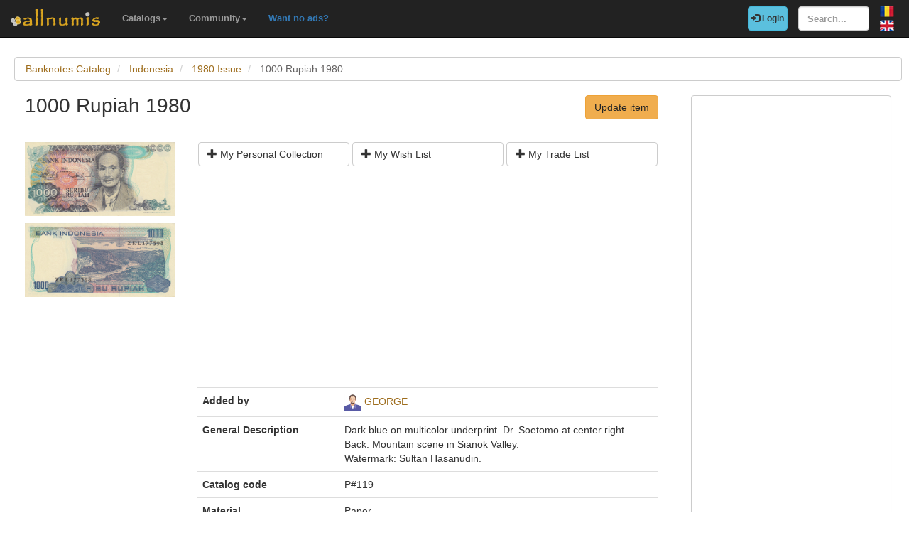

--- FILE ---
content_type: text/html; charset=utf-8
request_url: https://www.allnumis.com/banknotes-catalog/indonesia/1980-issue/1000-rupiah-1980-8607
body_size: 5897
content:
<!DOCTYPE html>
<html xmlns:fb="http://ogp.me/ns/fb#" lang="en">
<head>

    <!-- Global site tag (gtag.js) - Google Analytics -->
    <script async src="https://www.googletagmanager.com/gtag/js?id=UA-318167-28"></script>
    <script>
        window.dataLayer = window.dataLayer || [];
        function gtag(){dataLayer.push(arguments);}
        gtag('js', new Date());

        gtag('config', 'UA-318167-28');
    </script>

	<meta charset="utf-8">
	<meta http-equiv="X-UA-Compatible" content="IE=edge">
	<meta name="viewport" content="width=device-width, initial-scale=1">

    <link rel="apple-touch-icon" sizes="57x57" href="/apple-icon-57x57.png">
    <link rel="apple-touch-icon" sizes="60x60" href="/apple-icon-60x60.png">
    <link rel="apple-touch-icon" sizes="72x72" href="/apple-icon-72x72.png">
    <link rel="apple-touch-icon" sizes="76x76" href="/apple-icon-76x76.png">
    <link rel="apple-touch-icon" sizes="114x114" href="/apple-icon-114x114.png">
    <link rel="apple-touch-icon" sizes="120x120" href="/apple-icon-120x120.png">
    <link rel="apple-touch-icon" sizes="144x144" href="/apple-icon-144x144.png">
    <link rel="apple-touch-icon" sizes="152x152" href="/apple-icon-152x152.png">
    <link rel="apple-touch-icon" sizes="180x180" href="/apple-icon-180x180.png">
    <link rel="icon" type="image/png" sizes="192x192"  href="/android-icon-192x192.png">
    <link rel="icon" type="image/png" sizes="32x32" href="/favicon-32x32.png">
    <link rel="icon" type="image/png" sizes="96x96" href="/favicon-96x96.png">
    <link rel="icon" type="image/png" sizes="16x16" href="/favicon-16x16.png">
    <link rel="manifest" href="/manifest.json">
    <meta name="msapplication-TileColor" content="#ffffff">
    <meta name="msapplication-TileImage" content="/ms-icon-144x144.png">
    <meta name="theme-color" content="#ffffff">
    <link rel="dns-prefetch" href="https://static.doubleclick.net">
    <link rel="dns-prefetch" href="https://static.xx.fbcdn.net">
    <link rel="dns-prefetch" href="https://fonts.googleapis.com">

			<meta name="msvalidate.01" content="9414A83C099C0AD6779571F359999A58">
		<link rel="alternate" hreflang="ro" href="https://www.allnumis.ro/catalog-bancnote/indonezia/emisiunea-1980/1000-rupiah-1980-8607">
	
	
			<link rel="canonical" href="https://www.allnumis.com/banknotes-catalog/indonesia/1980-issue/1000-rupiah-1980-8607">
		<meta property="og:url" content="https://www.allnumis.com/banknotes-catalog/indonesia/1980-issue/1000-rupiah-1980-8607">
			
			<meta property="og:image" content="https://media2.allnumis.com/271/26-10-2016/1000-rupiah-1980_271_1189471080529788L.jpg">
		
				<meta name="keywords" content="1000 Rupiah 1980 from Indonesia, 1000 Rupiah 1980 images, 1000 Rupiah 1980 prices, 1000 Rupiah 1980 details, 1000 Rupiah 1980 banknote">
	
	<meta property="fb:admins" content="651166359">
			<meta property="og:type" content="article">
	
	<title>1000 Rupiah 1980, 1980 Issue - Indonesia - Banknote - 8607</title>
			<meta property="og:title" content="1000 Rupiah 1980, 1980 Issue - Indonesia - Banknote - 8607">
	
	    
    <link rel="stylesheet" href="https://stackpath.bootstrapcdn.com/bootstrap/3.4.1/css/bootstrap.min.css" integrity="sha384-HSMxcRTRxnN+Bdg0JdbxYKrThecOKuH5zCYotlSAcp1+c8xmyTe9GYg1l9a69psu" crossorigin="anonymous">
    
    <link href="/media/css/united.css" rel="stylesheet">

	
    <script src="https://code.jquery.com/jquery-3.5.1.min.js" integrity="sha256-9/aliU8dGd2tb6OSsuzixeV4y/faTqgFtohetphbbj0=" crossorigin="anonymous"></script>
	
						<link rel="stylesheet" type="text/css" href="/media/libs/fancybox-2.1.5/source/jquery.fancybox.css">
			</head>

<body >
<div class="navbar navbar-inverse navbar-fixed-top" id="top" role="navigation">
	<div id="top-bar">
		<div class="navbar-header">
			<button type="button" class="navbar-toggle" data-toggle="collapse" data-target=".navbar-collapse">
				<span class="sr-only">Toggle navigation</span>
				<span class="icon-bar"></span>
				<span class="icon-bar"></span>
				<span class="icon-bar"></span>
			</button>
			<a class="navbar-brand" id="main-logo" href="/"><img src="/media/images/logo.png" alt="allnumis" title="allnumis"></a>
		</div>
		<div class="navbar-collapse collapse" id="top-menu">
			<ul class="nav navbar-nav navbar-left">
				<li class="dropdown">
					<a id="catalogs-menu" class="dropdown-toggle" href="#" data-toggle="dropdown">Catalogs<span class="caret"></span></a>
					<ul class="dropdown-menu" aria-labelledby="catalogs-menu">
						<li><a href="/coins-catalog">Coins Catalog</a></li>
						<li><a href="/banknotes-catalog">Banknotes Catalog</a></li>
						<li><a href="/stamps-catalog">Stamps Catalog</a></li>
						<li><a href="/community-currencies-catalog">Community Currencies Catalog</a></li>
						<li><a href="/postal-orders-catalog">Postal Orders Catalog</a></li>
						<li><a href="/medals-catalog">Medals Catalog</a></li>
						<li><a href="/tokens-catalog">Tokens Catalog</a></li>
						<li><a href="/postcards-catalog">Postcards Catalog</a></li>
						<li><a href="/phonecards-catalog">Phonecards Catalog</a></li>
						<li><a href="/pins-catalog">Pins Catalog</a></li>
						<li><a href="/chewing-gum-inserts-catalog">Chewing Gum Inserts Catalog</a></li>
						<li><a href="/fdcs-catalog">FDCs Catalog</a></li>
					</ul>
				</li>
				<li class="dropdown">
					<a id="catalogs-menu2" class="dropdown-toggle" href="#" data-toggle="dropdown">Community<span class="caret"></span></a>
					<ul class="dropdown-menu" aria-labelledby="catalogs-menu2">
						<li><a href="/pages/thank_you"><strong>Thank you</strong></a></li>
						<li><a href="/collectors">Collectors list</a></li>
						<li><a href="/pages/top_members_by_points">Leaderboard</a></li>
						<li><a href="/pages/help_us">Want to help?</a></li>
                        						<li><a href="/pages/help_identify"><span class="text-warning"><strong>Help us identify</strong></span></a></li>
					</ul>
				</li>
                <li class="dropdown">
                    <a href="/pages/no_more_ads"><span class="text-primary">Want no ads?</span></a>
                </li>
			</ul>

			<ul class="nav navbar-nav navbar-right">
									<li id="top-login">
						<a href="/auth/login" type="button" class="btn btn-info navbar-btn login-btn-top"><span class="glyphicon glyphicon-log-in"></span> Login</a>
					</li>
					<li id="top-register">
						<a href="/auth/register" type="button" class="btn btn-warning navbar-btn register-btn-top"> Register</a>
					</li>
								<li>
					<form class="navbar-form" method="get" action="/search">
						<input type="text" aria-label="Search..." class="form-control" value="" name="q" placeholder="Search..." id="search-input">
					</form>
				</li>
				<li>
		        	<a href="https://www.allnumis.ro/catalog-bancnote/indonezia/emisiunea-1980/1000-rupiah-1980-8607" class="pull-right top-language" id="top-language-ro"><img alt="RO" title="RO" src="/media/images/flag-ro.png"></a>
		        	<br>
		        	<a href="/banknotes-catalog/indonesia/1980-issue/1000-rupiah-1980-8607" class="pull-right top-language" id="top-language-en"><img alt="EN" title="EN" src="/media/images/flag-en.png"></a>
				</li>
			</ul>
        	
		</div>
	</div>
</div>

<div class="full-container">

	  <script>
	function save_data_my_lists(mode, id) {
		var action = $("#helper-"+id+" .mng-ttype").val();
		var note = $("#helper-"+id+" .mng-text").val();
		$.post("/ajax/frontend/manage_lists", {mode:mode, what: 0, action: action, id: id, note: note}, function(data) {
			if (data.e) {
				alert(data.e);
			} else {
				if (data.s == "1") {
					// Ok ..
					$("#helper-"+id).hide();
					if (mode == "-1") {
						// Removed
						$("#s_"+action+"_"+id).val("0");
						$("#t_"+action+"_"+id).val("");
						$("#helper-"+id).parent().find(".js_manage_btn_"+action).removeClass("btn-success").addClass("btn-default");
						$("#helper-"+id).parent().find(".js_manage_btn_"+action).find("span").removeClass("glyphicon-check").addClass("glyphicon-unchecked");
					} else {
						// Saved
						$("#s_"+action+"_"+id).val(data.i);
						$("#t_"+action+"_"+id).val(note);
						$("#helper-"+id).parent().find(".js_manage_btn_"+action).removeClass("btn-default").addClass("btn-success");
						$("#helper-"+id).parent().find(".js_manage_btn_"+action).find("span").removeClass("glyphicon-unchecked").addClass("glyphicon-check");
					}
				}
			}
		}, "json");
	}
	function prepare_box(what, id){
		// Get status
		if ($("#s_"+what+"_"+id).val() > 0)	{
			// Here already
			$("#helper-"+id+" .btn1").hide();
			$("#helper-"+id+" .btn4").hide();
			$("#helper-"+id+" .btn2").show();
			$("#helper-"+id+" .btn3").show();
		} else {
			// To be added
			$("#helper-"+id+" .btn1").show();
			$("#helper-"+id+" .btn4").show();
			$("#helper-"+id+" .btn2").hide();
			$("#helper-"+id+" .btn3").hide();
		}
		$("#helper-"+id+" .mng-text").val($("#t_"+what+"_"+id).val());
		$("#helper-"+id+" .mng-ttype").val(what);
		$("#helper-"+id).show();
		var txt = "";
		if (what == 'cp') txt = "Note - Personal Collection";
		if (what == 'tl') txt = "Note - Trade List";
		if (what == 'wl') txt = "Note - Wish List";
		$("#helper-"+id+" .mng-hlp-text").text(txt);

	}
</script>

<ol class="breadcrumb" itemscope itemtype="https://schema.org/BreadcrumbList">
	<li itemprop="itemListElement" itemscope itemtype="https://schema.org/ListItem">
        <a itemprop="item" href="/banknotes-catalog"><span itemprop="name">Banknotes Catalog</span></a>
        <meta itemprop="position" content="1" />
    </li>
	<li itemprop="itemListElement" itemscope itemtype="https://schema.org/ListItem">
        <a itemprop="item" href="/banknotes-catalog/indonesia"><span itemprop="name">Indonesia</span></a>
        <meta itemprop="position" content="2" />
    </li>
	<li itemprop="itemListElement" itemscope itemtype="https://schema.org/ListItem">
        <a itemprop="item" href="/banknotes-catalog/indonesia/1980-issue"><span itemprop="name">1980 Issue</span></a>
        <meta itemprop="position" content="3" />
    </li>
	<li itemprop="itemListElement" itemscope itemtype="https://schema.org/ListItem" class="active">
        <span itemprop="name">1000 Rupiah 1980</span>
        <meta itemprop="position" content="4" />
    </li>
</ol>
<div class="row" itemscope itemtype="http://schema.org/Thing">
	<div class="col-lg-9">

		<div class="row">
			<div class="col-lg-8 padding-left-0">
				<h1 class="important" itemprop="name">1000 Rupiah 1980</h1>
			</div>
			<div class="col-lg-4">
				<a href="https://www.allnumis.com/banknotes-catalog/update/8607" class="btn btn-warning big-pull-right">Update item</a>
			</div>
		</div>
		<br>

		<div class="row">
			<div class="col-sm-3 padding-left-0">
                
                                                            <a class="item-image fancybox" href="https://media2.allnumis.com/271/26-10-2016/1000-rupiah-1980_271_1189471080529788L.jpg" rel="group"><img itemprop="image" id="item-image-1" src="https://media2.allnumis.com/271/26-10-2016/1000-rupiah-1980_271_1189471080529788M.jpg" alt="1000 Rupiah 1980" class="img-with-ratio" width="250" height="123"></a>
                                                                                <a class="item-image fancybox" href="https://media2.allnumis.com/271/26-10-2016/1000-rupiah-1980_271_1189316680529788L.jpg" rel="group"><img itemprop="image" id="item-image-2" src="https://media2.allnumis.com/271/26-10-2016/1000-rupiah-1980_271_1189316680529788M.jpg" alt="1000 Rupiah 1980" class="img-with-ratio" width="250" height="122"></a>
                                                                                        
			</div>

			<div class="col-sm-9">

				<div class="collectible-manage margin-bottom-10">
			<div class="row">
			<div class="col-sm-4 col-small-padding">
				<a class="btn btn-default btn-small subcategory-manage-option" href="#" onclick="call_login();return false;"><span class="glyphicon glyphicon-plus"></span> My Personal Collection</a>
			</div>
			<div class="col-sm-4 col-small-padding">
				<a class="btn btn-default btn-small subcategory-manage-option" href="#" onclick="call_login();return false;"><span class="glyphicon glyphicon-plus"></span> My Wish List</a>
			</div>
			<div class="col-sm-4 col-small-padding">
				<a class="btn btn-default btn-small subcategory-manage-option" href="#" onclick="call_login();return false;"><span class="glyphicon glyphicon-plus"></span> My Trade List</a>
			</div>
		</div>
	</div>
				
				<table class="table">

                    <tr style="border:0;">
                        <td colspan="2" style="border:0;">
                                <script async src="https://pagead2.googlesyndication.com/pagead/js/adsbygoogle.js"></script>
    <!-- AN - Horizontal bar responsive -->
    <ins class="adsbygoogle"
         style="display:block"
         data-ad-client="ca-pub-7131273388706243"
         data-ad-slot="3889841916"
         data-ad-format="auto"
         data-full-width-responsive="true"></ins>
    <script>
        (adsbygoogle = window.adsbygoogle || []).push({});
    </script>
                        </td>
                    </tr>

					<tr>
						<td class="item-table-title">Added by</td>
						<td>
							<img src="/media/users/profiles/271/i_24.jpg" alt=""> <a href="/user/profile/kilkul">GEORGE</a>
													</td>
					</tr>

					
											<tr>
							<td class="item-table-title">General Description</td>
							<td>Dark blue on multicolor underprint. Dr. Soetomo at center right.<br />
Back: Mountain scene in Sianok Valley.<br />
Watermark: Sultan Hasanudin.</td>
						</tr>
					

					
					
											<tr>
							<td class="item-table-title">Catalog code</td>
							<td>P#119</td>
						</tr>
																				
					<tr>
						<td class="item-table-title">Material</td>
						<td>Paper</td>
					</tr>

					
					<tr>
						<td class="item-table-title">
																					Catalog prices						</td>
						<td>
																						<span class="bold">VF</span> $1.00&nbsp;&nbsp;
																						<span class="bold">UNC</span> $3.50&nbsp;&nbsp;
																				</td>
					</tr>
				</table>

				
	<hr>
	<img src="/media/images/logos/G5+W_ebay_logo_rgb.png" alt="eBay" title="eBay Auctions">
    <div class="row">
        <small>Disclosure: We may earn a commission from eBay if you make a purchase through the links below, at no extra cost to you. Thank you for supporting our work!</small>
    </div>
	<div class="row">
					<div class="col-md-3 col-sm-6">
															<div class="item-ebay-box">
							<a href="https://www.ebay.com/itm/198044831112?_skw=Indonesia+1000+rupiah+1980&hash=item2e1c644d88%3Ag%3AmXMAAOSwk9FcVgyj&mkevt=1&mkcid=1&mkrid=711-53200-19255-0&campid=5337244981&customid=&toolid=10049" target="_blank" rel="noopener nofollow"><img class="item-ebay-img" src="/media/images/ajax-loader2.gif" data-src="https://i.ebayimg.com/images/g/mXMAAOSwk9FcVgyj/s-l225.jpg" alt="Most Treasured Banknotes Indonesia 1000 Rupiah 1980 P 119 UNC Consecutive Low #"></a>
							<a class="item-ebay-title" href="https://www.ebay.com/itm/198044831112?_skw=Indonesia+1000+rupiah+1980&hash=item2e1c644d88%3Ag%3AmXMAAOSwk9FcVgyj&mkevt=1&mkcid=1&mkrid=711-53200-19255-0&campid=5337244981&customid=&toolid=10049" target="_blank" rel="noopener nofollow">Most Treasured Banknotes Indonesia 1000 Rupiah 1980 P 119 UNC Consecutive Low #</a>
							<a class="btn btn-success btn-sm" href="https://www.ebay.com/itm/198044831112?_skw=Indonesia+1000+rupiah+1980&hash=item2e1c644d88%3Ag%3AmXMAAOSwk9FcVgyj&mkevt=1&mkcid=1&mkrid=711-53200-19255-0&campid=5337244981&customid=&toolid=10049" target="_blank" rel="noopener nofollow">Buy now <span class="bold">$18.42</span></a>
						</div>
																				<div class="item-ebay-box">
							<a href="https://www.ebay.com/itm/127593864848?_skw=Indonesia+1000+rupiah+1980&hash=item1db52fde90%3Ag%3AxMwAAOSwsOVlx91v&mkevt=1&mkcid=1&mkrid=711-53200-19255-0&campid=5337244981&customid=&toolid=10049" target="_blank" rel="noopener nofollow"><img class="item-ebay-img" src="/media/images/ajax-loader2.gif" data-src="https://i.ebayimg.com/images/g/xMwAAOSwsOVlx91v/s-l225.jpg" alt="Most Treasured Banknotes Indonesia 1000 Rupiah 1980 P 119 AUNC Low # JQB009400"></a>
							<a class="item-ebay-title" href="https://www.ebay.com/itm/127593864848?_skw=Indonesia+1000+rupiah+1980&hash=item1db52fde90%3Ag%3AxMwAAOSwsOVlx91v&mkevt=1&mkcid=1&mkrid=711-53200-19255-0&campid=5337244981&customid=&toolid=10049" target="_blank" rel="noopener nofollow">Most Treasured Banknotes Indonesia 1000 Rupiah 1980 P 119 AUNC Low # JQB009400</a>
							<a class="btn btn-success btn-sm" href="https://www.ebay.com/itm/127593864848?_skw=Indonesia+1000+rupiah+1980&hash=item1db52fde90%3Ag%3AxMwAAOSwsOVlx91v&mkevt=1&mkcid=1&mkrid=711-53200-19255-0&campid=5337244981&customid=&toolid=10049" target="_blank" rel="noopener nofollow">Buy now <span class="bold">$10.99</span></a>
						</div>
												</div>
					<div class="col-md-3 col-sm-6">
															<div class="item-ebay-box">
							<a href="https://www.ebay.com/itm/287082565604?_skw=Indonesia+1000+rupiah+1980&hash=item42d7744fe4%3Ag%3AM%7EsAAeSwgNJpbAn1&mkevt=1&mkcid=1&mkrid=711-53200-19255-0&campid=5337244981&customid=&toolid=10049" target="_blank" rel="noopener nofollow"><img class="item-ebay-img" src="/media/images/ajax-loader2.gif" data-src="https://i.ebayimg.com/images/g/M~sAAeSwgNJpbAn1/s-l225.jpg" alt="Indonesia 1000 Rupiah Banknote 1980 Indonesian Currency Paper Money"></a>
							<a class="item-ebay-title" href="https://www.ebay.com/itm/287082565604?_skw=Indonesia+1000+rupiah+1980&hash=item42d7744fe4%3Ag%3AM%7EsAAeSwgNJpbAn1&mkevt=1&mkcid=1&mkrid=711-53200-19255-0&campid=5337244981&customid=&toolid=10049" target="_blank" rel="noopener nofollow">Indonesia 1000 Rupiah Banknote 1980 Indonesian Currency Paper Money</a>
							<a class="btn btn-success btn-sm" href="https://www.ebay.com/itm/287082565604?_skw=Indonesia+1000+rupiah+1980&hash=item42d7744fe4%3Ag%3AM%7EsAAeSwgNJpbAn1&mkevt=1&mkcid=1&mkrid=711-53200-19255-0&campid=5337244981&customid=&toolid=10049" target="_blank" rel="noopener nofollow">Buy now <span class="bold">$5</span></a>
						</div>
																				<div class="item-ebay-box">
							<a href="https://www.ebay.com/itm/127593864865?_skw=Indonesia+1000+rupiah+1980&hash=item1db52fdea1%3Ag%3AQj4AAeSwI1ppB7ow&mkevt=1&mkcid=1&mkrid=711-53200-19255-0&campid=5337244981&customid=&toolid=10049" target="_blank" rel="noopener nofollow"><img class="item-ebay-img" src="/media/images/ajax-loader2.gif" data-src="https://i.ebayimg.com/images/g/Qj4AAeSwI1ppB7ow/s-l225.jpg" alt="Most Treasured Banknotes Indonesia 1000 Rupiah 1980 P 119 UNC Low # JQQ070769"></a>
							<a class="item-ebay-title" href="https://www.ebay.com/itm/127593864865?_skw=Indonesia+1000+rupiah+1980&hash=item1db52fdea1%3Ag%3AQj4AAeSwI1ppB7ow&mkevt=1&mkcid=1&mkrid=711-53200-19255-0&campid=5337244981&customid=&toolid=10049" target="_blank" rel="noopener nofollow">Most Treasured Banknotes Indonesia 1000 Rupiah 1980 P 119 UNC Low # JQQ070769</a>
							<a class="btn btn-success btn-sm" href="https://www.ebay.com/itm/127593864865?_skw=Indonesia+1000+rupiah+1980&hash=item1db52fdea1%3Ag%3AQj4AAeSwI1ppB7ow&mkevt=1&mkcid=1&mkrid=711-53200-19255-0&campid=5337244981&customid=&toolid=10049" target="_blank" rel="noopener nofollow">Buy now <span class="bold">$10.99</span></a>
						</div>
												</div>
					<div class="col-md-3 col-sm-6">
															<div class="item-ebay-box">
							<a href="https://www.ebay.com/itm/297926378320?_skw=Indonesia+1000+rupiah+1980&hash=item455dcbc350%3Ag%3AYbcAAOSwdY5kn1Ay&mkevt=1&mkcid=1&mkrid=711-53200-19255-0&campid=5337244981&customid=&toolid=10049" target="_blank" rel="noopener nofollow"><img class="item-ebay-img" src="/media/images/ajax-loader2.gif" data-src="https://i.ebayimg.com/images/g/YbcAAOSwdY5kn1Ay/s-l225.jpg" alt="INDONESIA 1000 RUPIAH 1980 PICK 119 UNC"></a>
							<a class="item-ebay-title" href="https://www.ebay.com/itm/297926378320?_skw=Indonesia+1000+rupiah+1980&hash=item455dcbc350%3Ag%3AYbcAAOSwdY5kn1Ay&mkevt=1&mkcid=1&mkrid=711-53200-19255-0&campid=5337244981&customid=&toolid=10049" target="_blank" rel="noopener nofollow">INDONESIA 1000 RUPIAH 1980 PICK 119 UNC</a>
							<a class="btn btn-success btn-sm" href="https://www.ebay.com/itm/297926378320?_skw=Indonesia+1000+rupiah+1980&hash=item455dcbc350%3Ag%3AYbcAAOSwdY5kn1Ay&mkevt=1&mkcid=1&mkrid=711-53200-19255-0&campid=5337244981&customid=&toolid=10049" target="_blank" rel="noopener nofollow">Buy now <span class="bold">$12</span></a>
						</div>
																				<div class="item-ebay-box">
							<a href="https://www.ebay.com/itm/286995469620?_skw=Indonesia+1000+rupiah+1980&hash=item42d2435534%3Ag%3Ahr8AAOSwSkJn9oY5&mkevt=1&mkcid=1&mkrid=711-53200-19255-0&campid=5337244981&customid=&toolid=10049" target="_blank" rel="noopener nofollow"><img class="item-ebay-img" src="/media/images/ajax-loader2.gif" data-src="https://i.ebayimg.com/images/g/hr8AAOSwSkJn9oY5/s-l225.jpg" alt="Indonesia 1000 Rupiah 1980 P119 Unc h6774 Sianok Valley Bank Paper Money"></a>
							<a class="item-ebay-title" href="https://www.ebay.com/itm/286995469620?_skw=Indonesia+1000+rupiah+1980&hash=item42d2435534%3Ag%3Ahr8AAOSwSkJn9oY5&mkevt=1&mkcid=1&mkrid=711-53200-19255-0&campid=5337244981&customid=&toolid=10049" target="_blank" rel="noopener nofollow">Indonesia 1000 Rupiah 1980 P119 Unc h6774 Sianok Valley Bank Paper Money</a>
							<a class="btn btn-success btn-sm" href="https://www.ebay.com/itm/286995469620?_skw=Indonesia+1000+rupiah+1980&hash=item42d2435534%3Ag%3Ahr8AAOSwSkJn9oY5&mkevt=1&mkcid=1&mkrid=711-53200-19255-0&campid=5337244981&customid=&toolid=10049" target="_blank" rel="noopener nofollow">Buy now <span class="bold">$9.9</span></a>
						</div>
												</div>
					<div class="col-md-3 col-sm-6">
															<div class="item-ebay-box">
							<a href="https://www.ebay.com/itm/127604463876?_skw=Indonesia+1000+rupiah+1980&hash=item1db5d19904%3Ag%3A5UoAAOSwLSRj8DV6&mkevt=1&mkcid=1&mkrid=711-53200-19255-0&campid=5337244981&customid=&toolid=10049" target="_blank" rel="noopener nofollow"><img class="item-ebay-img" src="/media/images/ajax-loader2.gif" data-src="https://i.ebayimg.com/images/g/5UoAAOSwLSRj8DV6/s-l225.jpg" alt="Most Treasured Banknotes Indonesia 1000 Rupiah 1980 P 119 UNC Low # JQB009527"></a>
							<a class="item-ebay-title" href="https://www.ebay.com/itm/127604463876?_skw=Indonesia+1000+rupiah+1980&hash=item1db5d19904%3Ag%3A5UoAAOSwLSRj8DV6&mkevt=1&mkcid=1&mkrid=711-53200-19255-0&campid=5337244981&customid=&toolid=10049" target="_blank" rel="noopener nofollow">Most Treasured Banknotes Indonesia 1000 Rupiah 1980 P 119 UNC Low # JQB009527</a>
							<a class="btn btn-success btn-sm" href="https://www.ebay.com/itm/127604463876?_skw=Indonesia+1000+rupiah+1980&hash=item1db5d19904%3Ag%3A5UoAAOSwLSRj8DV6&mkevt=1&mkcid=1&mkrid=711-53200-19255-0&campid=5337244981&customid=&toolid=10049" target="_blank" rel="noopener nofollow">Buy now <span class="bold">$10.99</span></a>
						</div>
												</div>
		        <div class="col-md-3 col-sm-6">
                <script async src="https://pagead2.googlesyndication.com/pagead/js/adsbygoogle.js"></script>
    <ins class="adsbygoogle"
         style="display:block"
         data-ad-format="autorelaxed"
         data-ad-client="ca-pub-7131273388706243"
         data-ad-slot="7389516495"></ins>
    <script>
        (adsbygoogle = window.adsbygoogle || []).push({});
    </script>
        </div>
	</div>

<script>
    $(document).ready(function() {
        $(".item-ebay-img").unveil();
    });
</script>

				<div id="fb-root"></div>
<script>
$(document).ready(function() {
    setTimeout(function () {
        (function(d,s,id){
            var js,fjs = d.getElementsByTagName(s)[0];
            if(d.getElementById(id)){return;}
            js=d.createElement(s);
            js.id=id;
            js.src="https://connect.facebook.net/en_US/sdk.js#xfbml=1&version=v5.0&appId=411609948857767";
            fjs.parentNode.insertBefore(js,fjs);
            }(document, "script", "facebook-jssdk")
        );
    }, 15000);
});
</script>

<hr>
<div class="row">
	<div class="col-md-12 col-sm-12">
        <div class="fb-comments" data-href="https://www.allnumis.com/banknotes-catalog/indonesia/1980-issue/1000-rupiah-1980-8607" data-width="100%" data-numposts="10"></div>
	</div>
</div>
			</div>
		</div>

	</div>

	<div class="col-lg-3">
		<!-- Facebook Like button -->

		
		
		<div class="panel panel-primary">
	<div class="panel-body">
            <script async src="https://pagead2.googlesyndication.com/pagead/js/adsbygoogle.js"></script>
    <!-- AN - Vertical instead donations box -->
    <ins class="adsbygoogle"
         style="display:block"
         data-ad-client="ca-pub-7131273388706243"
         data-ad-slot="5186611715"
         data-ad-format="auto"
         data-full-width-responsive="true"></ins>
    <script>
        (adsbygoogle = window.adsbygoogle || []).push({});
    </script>
	</div>
</div>
	</div>
</div>




<script>
	$(document).ready(function() {
		$(".fancybox").fancybox();
	});
</script>




	<hr>
	<footer>
		<div class="row">
			<div class="col-lg-12">
				<ul class="list-unstyled">
					<li><a href="/">Home</a></li>
					<li><a href="/articles">Articles</a></li>
					<li><a href="/pages/thank_you">Thank you</a></li>
					<li><a href="/pages/contact">Contact</a></li>
					<li><a href="/pages/privacy-policy">Privacy Policy</a></li>
				</ul>
				<p><small>&copy; All rights reserved by www.allnumis.com</small></p>
			</div>
		</div>
	</footer>
      
</div>

<script src="https://stackpath.bootstrapcdn.com/bootstrap/3.4.1/js/bootstrap.min.js" integrity="sha384-aJ21OjlMXNL5UyIl/XNwTMqvzeRMZH2w8c5cRVpzpU8Y5bApTppSuUkhZXN0VxHd" crossorigin="anonymous"></script>
<script src="/media/js/modules/frontend/common.js?v=2"></script>
	                    <script src="/media/libs/fancybox-2.1.5/source/jquery.fancybox.pack.js" defer type="text/javascript"></script>
        	        		    <script src="/media/libs/unveil/unveil.min.js" type="text/javascript"></script>
        	

<div class="modal fade" id="show-alert-modal-general">
	<div class="modal-dialog">
		<div class="modal-content">
			<div class="modal-header">
				<button type="button" class="close" data-dismiss="modal" aria-hidden="true">&times;</button>
				<h4 class="modal-title" style="color: #d9534f;" id="show-alert-title">Error</h4>
			</div>
			<div class="modal-body">
				<p id="show-alert-modal-content"></p>
				<button type="button" class="btn btn-default" data-dismiss="modal" onclick="do_refresh_or_not();">OK</button>
			</div>
		</div><!-- /.modal-content -->
	</div><!-- /.modal-dialog -->
</div><!-- /.modal -->

	<div class="modal fade" id="show-login-modal-general">
		<div class="modal-dialog">
			<div class="modal-content">
				<div class="modal-header">
					<button type="button" class="close" data-dismiss="modal" aria-hidden="true">&times;</button>
					<h4 class="modal-title" style="color: #d9534f;" id="show-alert-title">Please Login</h4>
				</div>
				<div class="modal-body">
					<p id="show-alert-modal-content"></p>
					In order to access this feature you must be logged in.					<div style="margin-top:20px;">
						<a href="#" onclick="call_login(); return false;" class='btn btn-info'>Login now!</a>
					</div>
				</div>
			</div><!-- /.modal-content -->
		</div><!-- /.modal-dialog -->
	</div><!-- /.modal -->

</body>
</html>

--- FILE ---
content_type: text/html; charset=utf-8
request_url: https://www.google.com/recaptcha/api2/aframe
body_size: 267
content:
<!DOCTYPE HTML><html><head><meta http-equiv="content-type" content="text/html; charset=UTF-8"></head><body><script nonce="HbfOPB4PDZCrhe-lPOg7KA">/** Anti-fraud and anti-abuse applications only. See google.com/recaptcha */ try{var clients={'sodar':'https://pagead2.googlesyndication.com/pagead/sodar?'};window.addEventListener("message",function(a){try{if(a.source===window.parent){var b=JSON.parse(a.data);var c=clients[b['id']];if(c){var d=document.createElement('img');d.src=c+b['params']+'&rc='+(localStorage.getItem("rc::a")?sessionStorage.getItem("rc::b"):"");window.document.body.appendChild(d);sessionStorage.setItem("rc::e",parseInt(sessionStorage.getItem("rc::e")||0)+1);localStorage.setItem("rc::h",'1769120944172');}}}catch(b){}});window.parent.postMessage("_grecaptcha_ready", "*");}catch(b){}</script></body></html>